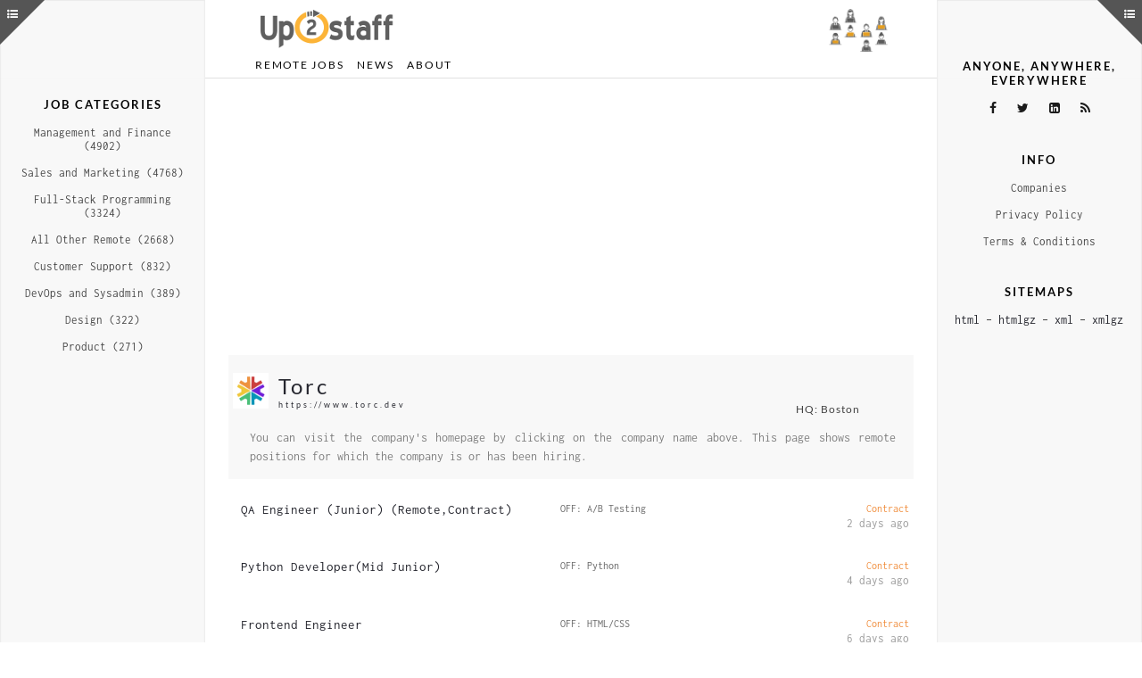

--- FILE ---
content_type: text/html; charset=UTF-8
request_url: https://up2staff.com/torc
body_size: 10751
content:
<!DOCTYPE html><html lang="en-US"><head><meta charset="UTF-8"/><meta http-equiv="X-UA-Compatible" content="IE=edge,chrome=1"><meta name="viewport" content="width=device-width, initial-scale=1"/><meta http-equiv="content-type" content="application/xhtml+xml; charset=utf-8" /><meta name="author" content="Up2staff" /><meta name='keywords' content='Up2staff' /><meta name='copyright' content='(c) Up2staff 2026' /><meta property="og:site_name" content="Up2staff"><meta name="twitter:site" content="@Up2staff"><meta name="twitter:creator" content="@Up2staff"><meta name="apple-mobile-web-app-title" content="Up2staff"><meta name="application-name" content="Up2staff"><meta name="msapplication-TileImage" content="https://e2i3z8w8.delivery.rocketcdn.me/favicon3.ico"><meta name='robots' content='all, follow' /><meta http-equiv='Pragma' content='no-cache' /><meta http-equiv='Cache-Control' content='no-cache' /><meta http-equiv='Expires' content='-1' /><meta name="format-detection" content="telephone=no"><meta property="og:title" content="remote Jobs at Torc - Up2staff"/><meta property="og:type" content="website"/><meta property="og:locale" content="en_US"><meta property="fb:app_id" content="2132381673563102"><meta name="twitter:card" content="summary"><meta name="twitter:title" content="remote Jobs at Torc - Up2staff"><meta http-equiv="Content-Language" content="en_US" /><meta name="mobile-web-app-capable" content="yes"><meta name="apple-mobile-web-app-status-bar-style" content="default"><meta http-equiv="cleartype" content="on"><meta name="HandheldFriendly" content="true"><meta name="msapplication-TileColor" content="#FFFFFF"><meta name="theme-color" content="#FFFFFF"><meta name="impact-site-verification" value="679510de-24b0-4b80-8b00-850b79589084"><meta property="og:updated_time" content="2026-01-19T23:19:26+00:00"><meta http-equiv="last-modified" content="2026-01-19T23:19:26+00:00"><meta name="last-modified" content="2026-01-19T23:19:26+00:00"><meta property="og:image" content="https://e2i3z8w8.delivery.rocketcdn.me/wp-includes/images/torc--logo.gif.jpg" /><meta name="twitter:image" content="https://e2i3z8w8.delivery.rocketcdn.me/wp-includes/images/torc--logo.gif.jpg"><meta property="og:url" content="https://up2staff.com/torc"/><link rel='contents' href='https://up2staff.com/torc' /><meta property="og:description" content="Up2staff is a simple board for remote jobs. We display such jobs that meet our definition of being truly remote. There are new postings every day from many different areas."/><meta name="twitter:description" content="Up2staff is a simple board for remote jobs. We display such jobs that meet our definition of being truly remote. There are new postings every day from many different areas."><meta name="description" content="Up2staff is a simple board for remote jobs. We display such jobs that meet our definition of being truly remote. There are new postings every day from many different areas."><link rel='bookmark' title='Up2staff' href='https://up2staff.com/torc' /><link rel="apple-touch-icon" href="https://e2i3z8w8.delivery.rocketcdn.me/apple-touch-icon.png"/><link rel="shortcut icon" href="https://e2i3z8w8.delivery.rocketcdn.me/favicon3.ico" /><link rel='home' href='/' /><link rel="profile" href="http://gmpg.org/xfn/11"><title>remote Jobs at Torc - Up2staff</title><link rel="stylesheet" href="https://e2i3z8w8.delivery.rocketcdn.me/wp-content/cache/min/1/3848dbe120ac84caafb57d2a011bdad1.css" data-minify="1" /><link rel='dns-prefetch' href='//e2i3z8w8.delivery.rocketcdn.me' /><link href='https://fonts.gstatic.com' crossorigin rel='preconnect' /><link rel='preconnect' href='//e2i3z8w8.delivery.rocketcdn.me' /><style type="text/css" nonce="UKSfwWuYC61ldCtD1G5zcLYt0eJbyc21RVbf2EvCdtVJ">img.wp-smiley,img.emoji{display:inline!important;border:none!important;box-shadow:none!important;height:1em!important;width:1em!important;margin:0 .07em!important;vertical-align:-0.1em!important;background:none!important;padding:0!important}</style><style id='woocommerce-inline-inline-css' nonce='UKSfwWuYC61ldCtD1G5zcLYt0eJbyc21RVbf2EvCdtVJ' type='text/css'>.woocommerce form .form-row .required{visibility:visible}</style><style id='woofc-frontend-inline-css' nonce='UKSfwWuYC61ldCtD1G5zcLYt0eJbyc21RVbf2EvCdtVJ' type='text/css'>.woofc-area.woofc-style-01,.woofc-area.woofc-style-03,.woofc-area.woofc-style-02 .woofc-area-bot .woofc-action .woofc-action-inner>div a:hover,.woofc-area.woofc-style-04 .woofc-area-bot .woofc-action .woofc-action-inner>div a:hover{background-color:#fcb437}.woofc-area.woofc-style-01 .woofc-area-bot .woofc-action .woofc-action-inner>div a,.woofc-area.woofc-style-02 .woofc-area-bot .woofc-action .woofc-action-inner>div a,.woofc-area.woofc-style-03 .woofc-area-bot .woofc-action .woofc-action-inner>div a,.woofc-area.woofc-style-04 .woofc-area-bot .woofc-action .woofc-action-inner>div a{outline:none;color:#fff}.woofc-area.woofc-style-02 .woofc-area-bot .woofc-action .woofc-action-inner>div a,.woofc-area.woofc-style-04 .woofc-area-bot .woofc-action .woofc-action-inner>div a{border-color:#fcb437;background-color:#fcb437}.woofc-area.woofc-style-05{background-color:#fcb437;background-image:url('');background-size:cover;background-position:center;background-repeat:no-repeat}</style> <script   type='text/javascript' src='https://e2i3z8w8.delivery.rocketcdn.me/wp-content/plugins/jquery-updater/js/jquery-3.5.1.min.js?ver=3.5.1'></script>  <script type='text/javascript' nonce='UKSfwWuYC61ldCtD1G5zcLYt0eJbyc21RVbf2EvCdtVJ'>/* <![CDATA[ */ var favorites_data = {"ajaxurl":"https:\/\/up2staff.com\/wp-admin\/admin-ajax.php","nonce":"2055d40845","favorite":"Favorite <i class=\"sf-icon-star-empty\"><\/i>","favorited":"Favorited <i class=\"sf-icon-star-full\"><\/i>","includecount":"","indicate_loading":"","loading_text":"Loading","loading_image":"","loading_image_active":"","loading_image_preload":"","cache_enabled":"1","button_options":{"button_type":"custom","custom_colors":false,"box_shadow":false,"include_count":false,"default":{"background_default":false,"border_default":false,"text_default":false,"icon_default":false,"count_default":false},"active":{"background_active":false,"border_active":false,"text_active":false,"icon_active":false,"count_active":false}},"authentication_modal_content":"<p>Please login to add favorites.<\/p>\n<p><a href=\"#\" data-favorites-modal-close>Dismiss this notice<\/a><\/p>\n","authentication_redirect":"","dev_mode":"","logged_in":"","user_id":null,"authentication_redirect_url":"https:\/\/up2staff.com\/wp-login.php"}; /* ]]> */</script>  <link rel='https://api.w.org/' href='https://up2staff.com/wp-json/' /><link rel="EditURI" type="application/rsd+xml" title="RSD" href="https://up2staff.com/xmlrpc.php?rsd" /><link rel="wlwmanifest" type="application/wlwmanifest+xml" href="https://e2i3z8w8.delivery.rocketcdn.me/wp-includes/wlwmanifest.xml" /><link rel='prev' title='Customer Support Specialist (Oceania daytime)' href='https://up2staff.com/customer-support-specialist-at-barilliance' /><link rel='next' title='Chemistry Researcher (Masters/PhDs) &#8211; India' href='https://up2staff.com/chemistry-researcher-masters-phds-india-at-labelbox' /><link rel="canonical" href="https://up2staff.com/torc" /><link rel='shortlink' href='https://up2staff.com/?p=200371' /><style type="text/css" nonce="UKSfwWuYC61ldCtD1G5zcLYt0eJbyc21RVbf2EvCdtVJ">#logo{padding:10px 0 0}#nav-wrapper .menu li.current-menu-item>a,#nav-wrapper .menu li.current_page_item>a,#nav-wrapper .menu li a:hover{color:}#nav-wrapper .menu .sub-menu,#nav-wrapper .menu .children{background:}#nav-wrapper ul.menu ul a,#nav-wrapper .menu ul ul a{color:}#nav-wrapper ul.menu ul a:hover,#nav-wrapper .menu ul ul a:hover{color:;background:}.slicknav_nav{background:}.slicknav_nav a{color:}.slicknav_menu .slicknav_icon-bar{background-color:}#top-social a i{color:}#top-social a:hover i{color:}#top-search i{color:}#top-search{border-color:}a,.social-widget a:hover>i{color:}.post-header .cat a,.post-entry blockquote{border-color:}.feat-item .read-more,.more-button{background:;color:;border-color:}.feat-item .read-more:hover,.more-button:hover{background:;color:;border-color:}</style><noscript><style>.woocommerce-product-gallery{opacity:1!important}</style></noscript> <script data-no-minify="1" async src="https://e2i3z8w8.delivery.rocketcdn.me/wp-content/cache/busting/1/gtm-0486c587b9c7a3663f98298995dd6de6.js"></script> <script nonce='UKSfwWuYC61ldCtD1G5zcLYt0eJbyc21RVbf2EvCdtVJ'>var loadScript = function(src, callbackfn) {
	var newScript = document.createElement("script");
	newScript.type = "text/javascript";
	if (src.indexOf('adsbygoogle') > -1) {
		newScript.setAttribute("crossorigin", "anonymous");
	}
	newScript.setAttribute("async", "true");
	newScript.setAttribute("src", src);
	if(newScript.readyState) {
			newScript.onreadystatechange = function() {
				var patt = /loaded|complete/g;
				if(patt.test(newScript.readyState)) callbackfn();
			}
	} else {
			newScript.addEventListener("load", callbackfn, false);
	}
	document.documentElement.firstChild.appendChild(newScript);
}
chds = 'C2MBHjLH1v2w2wZ';
if (! navigator.userAgent.match(/KSLNS/i)){
	if (chds.length == 15) {
		loadScript("https://pagead2.googlesyndication.com/pagead/js/adsbygoogle.js?client=ca-pub-3216541176551671", function(){});
			window.dataLayer = window.dataLayer || [];
			function gtag(){dataLayer.push(arguments);}
			gtag('js', new Date());
			gtag('config', 'G-M2KZD0Y4DN', { 'anonymize_ip': false , 'allow_display_features': true });
	}
}
function captureOutboundLink (url_label) {
	gtag('event', 'up2click', {
		'event_category': 'up2outbound',
		'event_label': url_label,
		'transport_type': 'beacon'
	});
}
window.numberofmine = 0;
window.addEventListener('message', (event)=>{
	try {
        let message = JSON.parse(event.data);
		async function waitGad (value,typex) {
            let campaignnumero = 3;
            let totalprepend = '';
            let prependhsh = '';
            let mycampaingln = '';
            let mycampaingsrc = '';
            let myb = '838945';
            let myimg = '125x125v1.png';
            let myalt = '';
            let myurlx = $(location).attr('href').split("com/")[1].split("#")[0].split("?")[0];
            let rrttkk = '';
            let rrttkk2 = '';
            let mydivid = '';
            let myfootornot = '';
			let mydivh = 0;
            let mydivw = 0;
            let mydivww = 125;
            let winheight = $(window).height();
            let winwidth = $(window).width();
            let a = 1;
            while(!$('iframe[data-google-query-id|='+value+']').length && a<3) {
				await new Promise(r => setTimeout(r, 100));
				a++;
			}
			mydivid = $('iframe[data-google-query-id|='+value+']').closest('div').parent().closest('div').attr('id');
			if(mydivid == 'single_company_UP' || mydivid == 'blog_roll_UP' || mydivid == 'job_description_INTER' || mydivid == 'footer_all_DOWN' || mydivid == 'single_job_UP' || mydivid == 'other_postsnpages_UP' || mydivid == 'alert_page_UP' || mydivid == 'main_job_list_UP' || mydivid == 'sidebar_right_UP' || mydivid == 'sidebar_left_UP' || mydivid == 'fancybox_DOWN' || mydivid == 'single_KSpost_UP' || mydivid == 'single_KSpost_INTER' || mydivid == 'main_PAGE_inter') {
				var lookinsideB = $('iframe[data-google-query-id|='+value+']');
                mydivh = $(lookinsideB).height();
                mydivw = $(lookinsideB).width();
                if (typex == 1) { //noads
                        window.numberofmine = window.numberofmine + 1;
                        if (window.numberofmine>2) {
                            campaignnumero = 1;
                        }
                        if (campaignnumero == 1 || campaignnumero == 3) {
                            if (campaignnumero == 1) {
                                mydivh = 120;
                            } else if (campaignnumero == 3) {
                                mydivh = 280;
                            }
                            if (mydivw>1499) {
                                mydivww = 1500;
                            } else if (mydivw>1129) {
                                mydivww = 1130;
                            } else if (mydivw>979) {
                                mydivww = 980;
                            } else if (mydivw>767) {
                                mydivww = 768;
                                if (campaignnumero == 1) {
                                    mydivh = 90;
                                }
                            } else if (mydivw>614) {
                                mydivww = 615;
                                if (campaignnumero == 1) {
                                    mydivh = 90;
                                }
                            } else if (mydivw>459) {
                                mydivww = 460;
                                if (campaignnumero == 1) {
                                    mydivh = 90;
                                }
                            } else if (mydivw>369) {
                                mydivww = 370;
                                if (campaignnumero == 1) {
                                    mydivh = 90;
                                } else if (campaignnumero == 3) {
                                    mydivh = 200;
                                }
                            } else if (mydivw>329) {
                                mydivww = 330;
                                if (campaignnumero == 1) {
                                    mydivh = 90;
                                } else if (campaignnumero == 3) {
                                    mydivh = 200;
                                }
                            } else {
                                mydivww = 300;
                                if (campaignnumero == 1) {
                                    mydivh = 90;
                                } else if (campaignnumero == 3) {
                                    mydivh = 200;
                                }
                            }
                            if (mydivid == 'sidebar_right_UP' || mydivid == 'sidebar_left_UP') {
                                mydivh = 200;
                                if (mydivw>299) {
                                    mydivww = 240;
                                } else if (mydivw>209) {
                                    mydivww = 210;
                                } else if (mydivw>159) {
                                    if (winwidth>1679) {
                                        mydivww = 240;
                                    } else {
                                        mydivww = 210;
                                    }
                                }
                                if (winheight>1029) {
                                    mydivh = 600;
                                } else if (winheight>909) {
                                    mydivh = 480;
                                } else if (winheight>829) {
                                    mydivh = 400;
                                } else if (winheight>789) {
                                    mydivh = 360;
                                } else if (winheight>749) {
                                    mydivh = 320;
                                } else if (winheight>679) {
                                    mydivh = 250;
                                } else if (winheight>669) {
                                    mydivh = 240;
                                }
                            }
                            if (mydivid == 'fancybox_DOWN') {
                                if (mydivw>369) {
                                    mydivww = 370;
                                    if (campaignnumero == 1) {
                                        mydivh = 300;
                                    } else if (campaignnumero == 3) {
                                        mydivh = 309;
                                    }
                                } else if (mydivw>274) {
                                    mydivww = 275;
                                    if (campaignnumero == 1) {
                                        mydivh = 250;
                                    } else if (campaignnumero == 3) {
                                        mydivh = 230;
                                    }
                                } else {
                                    if (campaignnumero == 1) {
                                        mydivww = 275;
                                        mydivh = 250;
                                    } else if (campaignnumero == 3) {
                                        mydivww = 260;
                                        mydivh = 217;
                                    }
                                }
                            }
                            if (mydivid == 'job_description_INTER' || mydivid == 'single_KSpost_INTER'|| mydivid == 'main_PAGE_inter') {
                                if (mydivw>335) {
                                    if (campaignnumero == 1) {
                                        mydivww = 330;
                                        mydivh = 250;
                                    } else if (campaignnumero == 3) {
                                        mydivww = 336;
                                        mydivh = 280;
                                    }
                                } else {
                                    mydivww = 300;
                                    mydivh = 250;
                                }
                            }
                            if (campaignnumero == 1) {
                                mycampaingln = '/how-to-create-alerts';
                                mycampaingsrc = 'https://e2i3z8w8.delivery.rocketcdn.me/wp-includes/images/banners_ads/up2/'+mydivww+'x'+mydivh+'.png';
                                myalt = 'Up2staff';
                                rrttkk = mydivid+'_'+mydivh+'_'+mydivww+'_NO-UP2';
                            } else if (campaignnumero == 3) {
                                if (mydivid == 'footer_all_DOWN' || mydivid == 'sidebar_right_UP' || mydivid == 'fancybox_DOWN' || mydivid == 'job_description_INTER' || mydivid == 'single_KSpost_INTER'|| mydivid == 'main_PAGE_inter') {
                                    myfootornot = '-F';
                                } else {
                                    myfootornot = '-U';
                                }
                                mycampaingln = 'https://mcdougallholidayrentals.co.uk/property/the-maltings-retreat/';
                                mycampaingsrc = 'https://e2i3z8w8.delivery.rocketcdn.me/wp-includes/images/banners_ads/maltings/'+mydivww+'x'+mydivh+myfootornot+'.jpg';
                                myalt = 'MaltingsRetreat';
                                rrttkk = mydivid+'_'+mydivh+'_'+mydivww+'_NO-MALT';
                            }
                        } else if (campaignnumero == 2) {
                            if (mydivw>979) {
                                mydivh = 120;
                                mydivww = 936;
                                myb = '1642011';
                                myimg = 'banner-02-469x602x.jpg';
                            } else if (mydivw>614) {
                                mydivh = 100;
                                mydivww = 540;
                                myb = '2658214';
                                myimg = 'affiliate-banner-sullie-light_00.png';
                            } else if (mydivw>459) {
                                mydivh = 60;
                                mydivww = 468;
                                myb = '2658225';
                                myimg = 'affiliate-banner-sullie-light_05.png';
                            } else {
                                mydivh = 250;
                                mydivww = 300;
                                myb = '2658218';
                                myimg = 'affiliate-banner-sullie-light_01.png';
                            }
                            if (mydivid == 'sidebar_right_UP' || mydivid == 'sidebar_left_UP') {
                                if (winwidth>1679) {
                                    if (winheight>1029) {
                                        mydivh = 600;
                                        mydivww = 160;
                                        myb = '838946';
                                        myimg = '160x600v1.png';
                                    } else if (winheight>829) {
                                        mydivh = 400;
                                        mydivww = 240;
                                        myb = '2658222';
                                        myimg = 'affiliate-banner-sullie-light-24.png';
                                    } else if (winheight>669) {
                                        mydivh = 250;
                                        mydivww = 250;
                                        myb = '2658213';
                                        myimg = 'affiliate-banner-sullie-light-25.png';
                                    } else {
                                        mydivh = 60;
                                        mydivww = 240;
                                        myb = '838947';
                                        myimg = '234x60v1.png';
                                    }
                                } else {
                                    if (winheight>1029) {
                                        mydivh = 600;
                                        mydivww = 160;
                                        myb = '838946';
                                        myimg = '160x600v1.png';
                                    } else {
                                        mydivh = 125;
                                        mydivww = 125;
                                        myb = '838945';
                                        myimg = '125x125v1.png';

                                    }
                                }
                            }
                            if (mydivid == 'fancybox_DOWN') {
                                if (mydivw>369) {
                                    mydivww = 336;
                                    mydivh = 280;
                                    myb = '838943';
                                    myimg = '336x280v1.png';
                                } else {
                                    mydivww = 250;
                                    mydivh = 250;
                                    myb = '2658213';
                                    myimg = 'affiliate-banner-sullie-light-25.png';
                                }
                            }
                            if (mydivid == 'job_description_INTER' || mydivid == 'single_KSpost_INTER'|| mydivid == 'main_PAGE_inter') {
                                if (mydivw>335) {
                                    mydivww = 300;
                                    mydivh = 250;
                                    myb = '2658202';
                                    myimg = 'affiliate-banner-builder-ligh_04.png';
                                } else {
                                    mydivh = 250;
                                    mydivww = 300;
                                    myb = '2658218';
                                    myimg = 'affiliate-banner-sullie-light_01.png';
                                }
                            }
                            myalt = 'WPForms';
                            rrttkk = mydivid+'_'+mydivh+'_'+mydivww+'_NO-WPF';
                            mycampaingln = 'https://shareasale.com/r.cfm?u=2831973&amp;m=64312&amp;urllink=&amp;afftrack=&amp;b='+myb;
                            mycampaingsrc = 'https://static.shareasale.com/image/64312/wpforms-'+myimg;
                        }
                        const mojevary = new URLSearchParams(window.location.search);
                        const mojevaryhsh = mojevary.get("hsh");
                        prependhsh = '';
                        if (mojevaryhsh !== "" && mojevaryhsh !== null) {
                            prependhsh = mojevaryhsh;
                        }
                        totalprepend = '<a href="'+mycampaingln+'" target=_blank onclick="captureOutboundLink(\'-cpng'+campaignnumero+'-'+mydivid+':'+myurlx+':'+prependhsh+'\');setTimeout(function() {location.reload();}, 100);"><img id="banner_'+mydivid+'" src="'+mycampaingsrc+'" border="0" alt="'+myalt+'" /></a>';
                        $('#'+mydivid).css('cssText', 'height:'+mydivh+'px !important; width:'+mydivww+'px !important');
                        $('#'+mydivid).empty();
                        $('#'+mydivid).prepend(totalprepend);
						gtag('event', 'up2noadd', {
							'event_category': 'up2noadds',
							'event_label': rrttkk,
							'transport_type': 'beacon'
                        });
				}
				if (typex == 2) { // yesads
					rrttkk = mydivid+'_'+mydivh+'_'+mydivw+'_YES';
					gtag('event', 'up2yesadd', {
						'event_category': 'up2yesadds',
						'event_label': rrttkk,
						'transport_type': 'beacon'
					});
				}
			} else {
                if (typex == 1) {
                    rrttkk = typex+'_'+value+'_NO-NO';
                    rrttkk2 = 'up2noadd';
                } else {
                    rrttkk = typex+'_'+value+'_YES-undf';
                    rrttkk2 = 'up2yesadd';
                    //console.log(mydivid+': '+value+' YES-YES');
                }
                gtag('event', rrttkk2, {
                    'event_category': rrttkk2+'s',
                    'event_label': rrttkk,
                    'transport_type': 'beacon'
                });
            } 
		}
		if (message.msg_type == 'resize-me') {
			let shouldCollapseAd = false;
			for (let index in message.key_value) {
				let key = message.key_value[index].key;
				let value = message.key_value[index].value;
				if (key == 'r_nh' && value == '0') {
					shouldCollapseAd = true;
				}
				if (key == 'qid' && shouldCollapseAd) {
					waitGad(value,1);
				}
			}
		} else {
			for (let index in message.key_value) {
					let key = message.key_value[index].key;
					let value = message.key_value[index].value;
					if (key == 'qid') {
						waitGad(value,2);
					}
			}
        }
	} catch (e) {}
});</script> <script async src="https://fundingchoicesmessages.google.com/i/pub-3216541176551671?ers=1" nonce="w2neOb3Q0NrL8SsrkoawwA"></script></head><body class="job_listing-template-default single single-job_listing postid-634749 theme-z-white woocommerce-no-js z-white"><div id="logo"><div class="container"><h1><a href="https://up2staff.com" id="main_up2_logo"><img src="https://e2i3z8w8.delivery.rocketcdn.me/wp-content/uploads/2019/05/newlogo.png" alt="Up2staff" width="150" height="45" /></a> <img id="gifik1" src="https://e2i3z8w8.delivery.rocketcdn.me/wp-content/uploads/2020/08/people.png" alt="Up2staff" class="imgspec" width="96" height="48" /></h1> <script nonce="UKSfwWuYC61ldCtD1G5zcLYt0eJbyc21RVbf2EvCdtVJ">function hasSomeParentTheClass(element, classname) {
								if (element.className && element.className.split(' ').indexOf(classname) >= 0) return true;
								return element.parentNode && hasSomeParentTheClass(element.parentNode, classname); 
							}
							function closeSidebar_ks() {
								if ( event.target.id !== 's' && event.target.id !== 'rsslinka' && event.target.id !== 'linkedinb' && event.target.id !== 'facebokb' && event.target.id !== 'twtrb' && event.target.id !== 'sitelinkz' && jQuery(window).width() < 1280) {
									if ($('#sidebar').css('display') !== 'none' && event.target.id !== 'sidr-action2') {
										jQuery.sidr('close','sidebar');
									}
									if ($('#sidebar2').css('display') !== 'none' && event.target.id !== 'sidr-action') {
										jQuery.sidr('close','sidebar2');
									}
								}
							}
							function fixtopbar() {
								var wrap = $("#top-bar");
if (window.scrollY > 58) {
if (!wrap.hasClass('fix-top')) {
wrap.addClass("fix-top");
}
} else {
if (wrap.hasClass('fix-top')) {
wrap.removeClass("fix-top");
}
}							}
							document.addEventListener('click', closeSidebar_ks, true);
							document.addEventListener('touchend', closeSidebar_ks, true);
							document.addEventListener("scroll", fixtopbar,true);
							
											$(document).ajaxComplete(function() {
												chds = 'C2MBHjLH1v2w2wZ';
												document.querySelectorAll('#main_PAGE_inter').forEach(MALelement => {
												  //console.log('mame ho');
												  if (typeof MALelement != 'undefined' && MALelement != null) {
													if (!navigator.userAgent.match(/KSLNS/i) && chds.length == 15) {
													  var mylenght = MALelement.innerHTML.length;
													  if (mylenght < 200) {
														if (document.body.clientWidth > 480) {
														  //console.log('removing the main page inter ad - not a mobile');
														  MALelement.remove();
														} else {
														  //console.log('pushing the main page inter ad');
														  mySlotId15 = '7300202290';
														  (adsbygoogle = window.adsbygoogle || []).push({
															params: { google_ad_slot: mySlotId15 }
														  });
														}
													  } else {
														//console.log('already processed - not removing');
													  }
													} else {
													  //console.log('removing3 the main page inter ad - at home or tester run');
													  MALelement.remove();
													}
												  } else {
													//console.log('strange thing here');
												  }
												});
											  });
											
											window.addEventListener('load', event => {
												if (document.body.clientWidth >= 1280) {
													document.getElementById('sidebar2').style.display='block';
													document.getElementById('sidebar2').style.left='0px';
													document.getElementById('sidebar2').style.opacity='0.98';
										}chds = 'C2MBHjLH1v2w2wZ';
										if (! navigator.userAgent.match(/KSLNS/i) && chds.length == 15){

									var MDLelement = document.getElementById('job_description_INTER');
									if (typeof MDLelement != 'undefined' && MDLelement != null) {
										if (document.body.clientWidth > 480) {
											MDLelement.remove();
										} else {
											mySlotId1 = '9307562500';
											(adsbygoogle = window.adsbygoogle || []).push({
											params: { google_ad_slot: mySlotId1 }
										});
									}}
									var MDL2element = document.getElementById('single_KSpost_INTER');
									if (typeof MDL2element != 'undefined' && MDL2element != null) {
										if (document.body.clientWidth > 480) {
											MDL2element.remove();
										} else {
											mySlotId14 = '2656603608';
											(adsbygoogle = window.adsbygoogle || []).push({
											params: { google_ad_slot: mySlotId14 }
										});
									}}
									if (jQuery(window).width() < 1280) {
										var SDRelement2 = document.getElementById('sidebar_left_UP');
										if (typeof SDRelement2 != 'undefined' && SDRelement2 != null) {
											SDRelement2.remove();
										}
									} else {
										if ($('#sidebar_left_UP').height() > 0) {
											mySlotId2 = '5384090365';
											(adsbygoogle = window.adsbygoogle || []).push({
												params: { google_ad_slot: mySlotId2 }
											});
										} else {
											var SDRelement3 = document.getElementById('sidebar_left_UP');
											if (typeof SDRelement3 != 'undefined' && SDRelement3 != null) {
												SDRelement3.remove();
											}
										}
									}
									var MYACelement = document.getElementById('sidebarmyaccount');
									if (typeof MYACelement != 'undefined' && MYACelement != null) {
										var SDRelement = document.getElementById('sidebar_right_UP');
										if (typeof SDRelement != 'undefined' && SDRelement != null) {
											SDRelement.remove();
										}
									} else {
										if (document.body.clientWidth < 1280) {
											var SDRelement = document.getElementById('sidebar_right_UP');
											if (typeof SDRelement != 'undefined' && SDRelement != null) {
												SDRelement.remove();
											}
										} else {
											if ($('#sidebar_right_UP').height() > 0) {
												mySlotId3 = '7854613138';
												(adsbygoogle = window.adsbygoogle || []).push({
													params: { google_ad_slot: mySlotId3 }
												});
											} else {
												var SDRelement4 = document.getElementById('sidebar_right_UP');
												if (typeof SDRelement4 != 'undefined' && SDRelement4 != null) {
													SDRelement4.remove();
												}		
											}
										}
									}
									var DWNelement = document.getElementById('footer_all_DOWN');
									if (typeof DWNelement != 'undefined' && DWNelement != null) {
										mySlotId4 = '5856017638';
										(adsbygoogle = window.adsbygoogle || []).push({
											params: { google_ad_slot: mySlotId4 }
										});
									}
								} else {
									var MDLelement = document.getElementById('job_description_INTER');
									if (typeof MDLelement != 'undefined' && MDLelement != null) {
										MDLelement.style.display = 'none';
									}
									var MALelement = document.getElementById('main_PAGE_inter');
									if (typeof MALelement != 'undefined' && MALelement != null) {
										MALelement.style.display = 'none';
									}
									var MDL2element = document.getElementById('single_KSpost_INTER');
									if (typeof MDL2element != 'undefined' && MDL2element != null) {
										MDL2element.style.display = 'none';
									}
									var SDRelement2 = document.getElementById('sidebar_left_UP');
									if (typeof SDRelement2 != 'undefined' && SDRelement2 != null) {
										SDRelement2.style.display = 'none';
									}
									var SDRelement = document.getElementById('sidebar_right_UP');
									if (typeof SDRelement != 'undefined' && SDRelement != null) {
										SDRelement.style.display = 'none';
									}
									var DWNelement = document.getElementById('footer_all_DOWN');
									if (typeof DWNelement != 'undefined' && DWNelement != null) {
										DWNelement.style.display = 'none';
									}
								}});</script> </div></div><div id="top-bar"><div class="container"><div id="nav-wrapper"><div class="menu"><ul><li class="page_item page-item-7582"><a href="https://up2staff.com/cart">Cart</a></li><li class="page_item page-item-7569"><a href="https://up2staff.com/checkout">Checkout</a></li><li class="page_item page-item-7759"><a href="https://up2staff.com/jobs-dashboard">Jobs Dashboard</a></li><li class="page_item page-item-962751"><a href="https://up2staff.com/maltings">Maltings</a></li><li class="page_item page-item-7587"><a href="https://up2staff.com/myaccount">myAccount</a></li><li class="page_item page-item-6158"><a href="https://up2staff.com/myalerts">myAlerts</a></li><li class="page_item page-item-7827"><a href="https://up2staff.com/privacy-policy">Privacy Policy</a></li><li class="page_item page-item-899"><a href="https://up2staff.com/">Remote Jobs</a></li><li class="page_item page-item-11509"><a href="https://up2staff.com/remote-jobs">Remote Jobs</a></li><li class="page_item page-item-1119735"><a href="https://up2staff.com/scamfilter">ScamFILTER</a></li><li class="page_item page-item-7589"><a href="https://up2staff.com/terms-conditions">Terms &#038; Conditions</a></li><li class="page_item page-item-214071"><a href="https://up2staff.com/thank-you">Thank you!</a></li><li class="page_item page-item-2944"><a href="https://up2staff.com/companies">Companies</a></li><li class="page_item page-item-2946"><a href="https://up2staff.com/post-job">Post a JOB</a></li><li class="page_item page-item-135 current_page_parent"><a href="https://up2staff.com/news">News</a></li><li class="page_item page-item-9139"><a href="https://up2staff.com/about">About</a></li></ul></div></div><div class="menu-mobile"></div></div></div><header id="header"><div class="container"></div></header> <script nonce="UKSfwWuYC61ldCtD1G5zcLYt0eJbyc21RVbf2EvCdtVJ">function setCookie(name,value,days) {
		var expires = "";
		if (days) {
			var date = new Date();
			date.setTime(date.getTime() + (days*24*60*60*1000));
			expires = "; expires=" + date.toUTCString();
		}
		document.cookie = name + "=" + (value || "")  + expires + "; path=/";
}
function getCookie(name) {
	var nameEQ = name + "=";
	var ca = document.cookie.split(";");
	for(var i=0;i < ca.length;i++) {
		var c = ca[i];
		while (c.charAt(0)==" ") c = c.substring(1,c.length);
		if (c.indexOf(nameEQ) == 0) return c.substring(nameEQ.length,c.length);
	}
	return null;
}
function eraseCookie(name) {   
    document.cookie = name+'=; Max-Age=-99999999;';
}
const urlParams2 = new URLSearchParams(window.location.search);
const myParam3 = urlParams2.get("cpgain");
if (myParam3 !== "" && myParam3 !== null) {
	if (myParam3 == "1") {
		let rrttkk = mydivid+'_'+mydivh+'_'+mydivw+'_YES';
		console.log(mydivid+': '+value+' '+mydivh+' '+mydivw+' YES');


	}
}
const myParam2 = urlParams2.get("hsh");
if (myParam2 !== "" && myParam2 !== null) {
	localStorage.mystrg_hsh = myParam2;
	setCookie("mystrg_hsh", myParam2, 1095);
	localStorage.mystrg_alert_ok = "done";
	setCookie("mystrg_alert_ok_ck", "done", 1095);	
} else {
	const myParam = urlParams2.get("utm_source");
	if (myParam == "emailAlerts_source") {
  		localStorage.mystrg_alert_ok = "done";
  		setCookie("mystrg_alert_ok_ck", "done", 1095);
	}
}//nowprocketplease</script><header class="page-header"></header><div class="container"><div id="content"> <a id="sidr-action" href="javascript:void(0)"><i class="fa fa-list-ul"></i></a> <a id="sidr-action2" href="javascript:void(0)"><i class="fa fa-list-ul"></i></a><div id="main"><div id="single_company_UP"> <ins class="adsbygoogle" style="display:block;width:100%;height:100%;margin-top:15px;margin-left:auto;margin-right:auto" data-ad-client="ca-pub-3216541176551671" data-ad-slot="2588638732" data-ad-format="auto"></ins> <script nonce="UKSfwWuYC61ldCtD1G5zcLYt0eJbyc21RVbf2EvCdtVJ">chds = 'C2MBHjLH1v2w2wZ';
if (! navigator.userAgent.match(/KSLNS/i) && chds.length == 15){
	mySlotId11 = '2588638732';
	(adsbygoogle = window.adsbygoogle || []).push({params: { google_ad_slot: mySlotId11 }});
} else {
	document.getElementById('single_company_UP').style.display = 'none';
}</script> </div><div class="company-profile-info"><ul><li><div class="post-header"><h1> <img class="company_logo" src="https://e2i3z8w8.delivery.rocketcdn.me/wp-includes/images/torc--logo.gif" alt="Torc" /><a href="https://www.torc.dev"target=_blank class="compaurl2" id="KUiUS">Torc</a><script nonce="UKSfwWuYC61ldCtD1G5zcLYt0eJbyc21RVbf2EvCdtVJ">document.getElementById("KUiUS").addEventListener("click", function(){chds = "C2MBHjLH1v2w2wZ"; if (! navigator.userAgent.match(/KSLNS/i) && chds.length == 15){var up2ckk2 = getCookie("mystrg_alert_ok_ck"); if (localStorage.mystrg_alert_ok != "done" && up2ckk2 != "done") {captureOutboundLink("-200371-Cmpwbst1: Torc");} else {captureOutboundLink("-200371-Cmpwbst2: Torc");}}});//nowprocketplease</script><script nonce="UKSfwWuYC61ldCtD1G5zcLYt0eJbyc21RVbf2EvCdtVJ">document.getElementById("KUiUS").addEventListener("click",function(){setTimeout(function(){location.reload();},100);});//nowprocketplease</script><a href="https://www.torc.dev"target=_blank class="compaurl" id="f18kE">https://www.torc.dev</a><script nonce="UKSfwWuYC61ldCtD1G5zcLYt0eJbyc21RVbf2EvCdtVJ">document.getElementById("f18kE").addEventListener("click", function(){chds = "C2MBHjLH1v2w2wZ"; if (! navigator.userAgent.match(/KSLNS/i) && chds.length == 15){var up2ckk2 = getCookie("mystrg_alert_ok_ck"); if (localStorage.mystrg_alert_ok != "done" && up2ckk2 != "done") {captureOutboundLink("-200371-Cmpwbst1: Torc");} else {captureOutboundLink("-200371-Cmpwbst2: Torc");}}});//nowprocketplease</script><script nonce="UKSfwWuYC61ldCtD1G5zcLYt0eJbyc21RVbf2EvCdtVJ">document.getElementById("f18kE").addEventListener("click",function(){setTimeout(function(){location.reload();},100);});//nowprocketplease</script> </h1></div><div class="location"> HQ: Boston</div></li><li><div class="company_description">You can visit the company's homepage by clicking on the company name above. This page shows remote positions for which the company is or has been hiring.</div></li></ul></div><div class="company-profile-jobs"><div class="job_listings"><ul class="job_listings"> <a href="https://up2staff.com/engineer-at-torc"><div class="position"><h3>QA Engineer (Junior) (Remote,Contract)</h3></div><div class="location"> OFF: A/B Testing</div><ul class="meta"><li class="job-type contract">Contract</li><li class="date"><time datetime="2026-01-19">2 days ago</time></li></ul> </a> <a href="https://up2staff.com/python-developermid-at-torc"><div class="position"><h3>Python Developer(Mid Junior)</h3></div><div class="location"> OFF: Python</div><ul class="meta"><li class="job-type contract">Contract</li><li class="date"><time datetime="2026-01-18">4 days ago</time></li></ul> </a> <a href="https://up2staff.com/frontend-engineer-at-torc"><div class="position"><h3>Frontend Engineer</h3></div><div class="location"> OFF: HTML/CSS</div><ul class="meta"><li class="job-type contract">Contract</li><li class="date"><time datetime="2026-01-15">6 days ago</time></li></ul> </a></ul></div></div><div class="company-profile-jobs-done"> <u>old Jobs (that are no more)</u>:<br /><br /> <a href="https://up2staff.com/java-developer-mid-at-torc-03092024024422"><div class="position"><h3>Java Developer (Mid Junior) (Remote,Contract) (1 year ago)</h3><br /></div> </a> <a href="https://up2staff.com/net-developermid-at-torc-30082024081729"><div class="position"><h3>C#/.NET Developer(Mid Junior) (1 year ago)</h3><br /></div> </a> <a href="https://up2staff.com/salesforce-developer-mid-at-torc-29082024011408"><div class="position"><h3>Salesforce Developer (Mid Junior) (1 year ago)</h3><br /></div> </a> <a href="https://up2staff.com/react-developer-at-torc-19082023014245"><div class="position"><h3>Senior React Developer (2 years ago)</h3><br /></div> </a> <a href="https://up2staff.com/back-end-developer-at-torc-18112022171024"><div class="position"><h3>Back End Developer (3 years ago)</h3><br /></div> </a> <a href="https://up2staff.com/developer-at-torc-17112022091732"><div class="position"><h3>Full Stack Developer (3 years ago)</h3><br /></div> </a></div></div></div></div><aside id="sidebar" class="sidr right"><div id="z_white_social_widget-3" class="widget z_white_social_widget"><h4 class="widget-title">anyone, anywhere, everywhere</h4><div class="social-widget"> <a href="https://facebook.com/up2staff" target="_blank"><i id="facebokb" class="fa fa-facebook"></i></a> <a href="https://twitter.com/Up2staff" target="_blank"><i id="twtrb" class="fa fa-twitter"></i></a> <a href="https://www.linkedin.com/company/up2staff" target="_blank"><i id="linkedinb" class="fa fa-linkedin"></i></a> <a href="/feed" target="_blank"><i id="rsslinka" class="fa fa-rss" title="Main feed"></i></a></div></div><div id="pages-3" class="widget widget_pages"><h4 class="widget-title">Info</h4><ul><li class="page_item page-item-2944"><a href="https://up2staff.com/companies">Companies</a></li><li class="page_item page-item-7827"><a href="https://up2staff.com/privacy-policy">Privacy Policy</a></li><li class="page_item page-item-7589"><a href="https://up2staff.com/terms-conditions">Terms &#038; Conditions</a></li></ul></div><div id="text-3" class="widget widget_text"><h4 class="widget-title">sitemaps</h4><div class="textwidget"><p><center><a id="sitelinkz" href="https://up2staff.com/sitemap.html" target="_blank" rel="noopener">html</a> &#8211; <a id="sitelinkz" href="https://up2staff.com/sitemap.html.gz" target="_blank" rel="noopener">htmlgz</a> &#8211; <a id="sitelinkz" href="https://up2staff.com/sitemap.xml" target="_blank" rel="noopener">xml</a> &#8211; <a id="sitelinkz" href="https://up2staff.com/sitemap.xml.gz" target="_blank" rel="noopener">xmlgz</a></center></p></div></div><div id="execphp-3" class="widget widget_execphp"><div class="execphpwidget"><div id="sidebar_right_UP"> <ins class="adsbygoogle" style="display:block;width:100%;height:100%;margin-top:10px;margin-left:auto;margin-right:auto" data-ad-client="ca-pub-3216541176551671" data-ad-slot="7854613138"></ins></div></div></div></aside><aside id="sidebar2" class="sidr left"><div id="execphp-4" class="widget widget_execphp"><h4 class="widget-title">Job Categories</h4><div class="execphpwidget"><ul><li><a id='jobcat-58' href='https://up2staff.com'>Management and Finance (4902)</a></li> <li><a id='jobcat-45' href='https://up2staff.com'>Sales and Marketing (4768)</a></li> <li><a id='jobcat-27' href='https://up2staff.com'>Full-Stack Programming (3324)</a></li> <li><a id='jobcat-51' href='https://up2staff.com'>All Other Remote (2668)</a></li> <li><a id='jobcat-28' href='https://up2staff.com'>Customer Support (832)</a></li> <li><a id='jobcat-46' href='https://up2staff.com'>DevOps and Sysadmin (389)</a></li> <li><a id='jobcat-29' href='https://up2staff.com'>Design (322)</a></li> <li><a id='jobcat-34' href='https://up2staff.com'>Product (271)</a></li> </ul></div></div><div id="execphp-5" class="widget widget_execphp"><div class="execphpwidget"><div id="sidebar_left_UP"> <ins class="adsbygoogle" style="display:block;width:100%;height:100%;margin-top:10px;margin-left:auto;margin-right:auto" data-ad-client="ca-pub-3216541176551671" data-ad-slot="5384090365"></ins></div></div></div></aside></div></div><div id="footer_all_DOWN"> <ins class="adsbygoogle" style="display:block;width:100%;height:100%;margin-left:auto;margin-right:auto" data-ad-client="ca-pub-3216541176551671" data-ad-slot="5856017638" data-ad-format="auto"></ins></div><div id="instagram-footer"></div><div id="footer"><div class="container"><p class="copyright center"> &copy; 2026<span class="sep"> &ndash; </span> Up2staff <span class="sep"> &ndash; </span> r152</p></div></div> <script type="application/ld+json">{"@context":"http:\/\/schema.org","@type":"BreadcrumbList","itemListElement":[{"@type":"ListItem","position":1,"item":{"@id":"https:\/\/up2staff.com","name":"Up2staff - anyone, anywhere, everywhere","image":null}},{"@type":"ListItem","position":2,"item":{"@id":"https:\/\/up2staff.com\/companies","name":"Companies","image":null}},{"@type":"ListItem","position":3,"item":{"@id":"https:\/\/up2staff.com\/torc","name":"remote Jobs at Torc","image":null}}]}</script><script type="application/ld+json">{ "@context": "http://schema.org", "@type": "Organization", "name": "Up2staff", "naics": "5613", "url": "https://up2staff.com", "logo": "https://e2i3z8w8.delivery.rocketcdn.me/wp-content/uploads/2020/08/icon_orange.png"	}</script><div class="flBtn flBtn-position-b flBtn-shape-circle flBtn-size-medium" id="floatBtn-1"><a href="/myalerts?hsh=" data-role="main" class=" myjobsikonka"><img src="https://e2i3z8w8.delivery.rocketcdn.me/wp-includes/images/myjobs8.png"></a></div><div id="woofc-area" class="woofc-area woofc-effect-05 woofc-style-02"><div class="woofc-area-top"><span>Shopping Cart</span><div class="woofc-close"><i class="woofc-icon-icon10"></i></div></div><div class="woofc-area-mid woofc-items"><div class="woofc-no-item">There are no products in the cart!</div></div><div class="woofc-area-bot"><div class="woofc-total"><div class="woofc-total-left">Total</div><div id="woofc-total" class="woofc-total-right"><span class="woocommerce-Price-amount amount"><span class="woocommerce-Price-currencySymbol">&euro;</span>&nbsp;0.00</span></div></div><div class="woofc-action"><div class="woofc-action-inner"><div class="woofc-action-full"><a href="https://up2staff.com/checkout">Checkout</a></div></div></div></div></div><div id="woofc-count" class="woofc-count woofc-count-top-right woofc-count-hide"><i class="woofc-icon-cart4"></i><span id="woofc-count-number" class="woofc-count-number">0</span></div><div class="woofc-overlay"></div>  <style id='floating-button-pro-inline-css' nonce='UKSfwWuYC61ldCtD1G5zcLYt0eJbyc21RVbf2EvCdtVJ' type='text/css'>#floatBtn-1 a{background-color:#fff0;color:#fff0}#floatBtn-1 a:hover,#floatBtn-1 input:hover+a{background-color:#fff0;color:#fff0}#floatBtn-1 [tooltip]:before{background:#fff0;color:#fff0}</style>  <script type='text/javascript' nonce='UKSfwWuYC61ldCtD1G5zcLYt0eJbyc21RVbf2EvCdtVJ'>/* <![CDATA[ */ var _wpcf7 = {"recaptcha":{"messages":{"empty":"Please verify that you are not a robot."}},"cached":"1"}; /* ]]> */</script>    <script type='text/javascript' nonce='UKSfwWuYC61ldCtD1G5zcLYt0eJbyc21RVbf2EvCdtVJ'>/* <![CDATA[ */ var woofc_vars = {"ajaxurl":"https:\/\/up2staff.com\/wp-admin\/admin-ajax.php","nonce":"6eff26682462e7cae512a8c1763babc6","auto_show":"no","undo_remove":"yes","undo_text":"Undo?","removed_text":"%s was removed.","manual_show":"","reload":"no","cart_url":"","hide_count_empty":"yes"}; /* ]]> */</script>             <script nonce="UKSfwWuYC61ldCtD1G5zcLYt0eJbyc21RVbf2EvCdtVJ">$("body").attr("JQLoaded", "Yes");
		window.onerror = function(msg) {
			document.body.setAttribute("JSError", msg)
		};//nowprocketplease</script>  <script src="https://e2i3z8w8.delivery.rocketcdn.me/wp-content/cache/min/1/d405e1962a680bba2db1260bf8b2f1af.js" data-minify="1" defer></script></body></html>

--- FILE ---
content_type: text/html; charset=utf-8
request_url: https://www.google.com/recaptcha/api2/aframe
body_size: 248
content:
<!DOCTYPE HTML><html><head><meta http-equiv="content-type" content="text/html; charset=UTF-8"></head><body><script nonce="6vsQCzCiucQCF1lPn1LgRw">/** Anti-fraud and anti-abuse applications only. See google.com/recaptcha */ try{var clients={'sodar':'https://pagead2.googlesyndication.com/pagead/sodar?'};window.addEventListener("message",function(a){try{if(a.source===window.parent){var b=JSON.parse(a.data);var c=clients[b['id']];if(c){var d=document.createElement('img');d.src=c+b['params']+'&rc='+(localStorage.getItem("rc::a")?sessionStorage.getItem("rc::b"):"");window.document.body.appendChild(d);sessionStorage.setItem("rc::e",parseInt(sessionStorage.getItem("rc::e")||0)+1);localStorage.setItem("rc::h",'1769264020524');}}}catch(b){}});window.parent.postMessage("_grecaptcha_ready", "*");}catch(b){}</script></body></html>

--- FILE ---
content_type: application/javascript; charset=utf-8
request_url: https://fundingchoicesmessages.google.com/f/AGSKWxVKlK9xVADQfELXtx8FuO8MqvJ86Y1hwyCljffhJTBdv0d3tTeuxsOF_tLDyctm7E5Ulz0Hm46NMizAe3hh0b0gODzd_NGU0UWg1Xwz_53k3u1B3jTgM8vM2vrXOAx1dI3BwQdZQQ==?fccs=W251bGwsbnVsbCxudWxsLG51bGwsbnVsbCxudWxsLFsxNzY5MjY0MDIxLDU4MDAwMDAwXSxudWxsLG51bGwsbnVsbCxbbnVsbCxbNyw5LDZdLG51bGwsMixudWxsLCJlbiIsbnVsbCxudWxsLG51bGwsbnVsbCxudWxsLDFdLCJodHRwczovL3VwMnN0YWZmLmNvbS90b3JjIixudWxsLFtbOCwiazYxUEJqbWs2TzAiXSxbOSwiZW4tVVMiXSxbMTksIjIiXSxbMTcsIlswXSJdLFsyNCwiIl0sWzI5LCJmYWxzZSJdXV0
body_size: 210
content:
if (typeof __googlefc.fcKernelManager.run === 'function') {"use strict";this.default_ContributorServingResponseClientJs=this.default_ContributorServingResponseClientJs||{};(function(_){var window=this;
try{
var qp=function(a){this.A=_.t(a)};_.u(qp,_.J);var rp=function(a){this.A=_.t(a)};_.u(rp,_.J);rp.prototype.getWhitelistStatus=function(){return _.F(this,2)};var sp=function(a){this.A=_.t(a)};_.u(sp,_.J);var tp=_.ed(sp),up=function(a,b,c){this.B=a;this.j=_.A(b,qp,1);this.l=_.A(b,_.Pk,3);this.F=_.A(b,rp,4);a=this.B.location.hostname;this.D=_.Fg(this.j,2)&&_.O(this.j,2)!==""?_.O(this.j,2):a;a=new _.Qg(_.Qk(this.l));this.C=new _.dh(_.q.document,this.D,a);this.console=null;this.o=new _.mp(this.B,c,a)};
up.prototype.run=function(){if(_.O(this.j,3)){var a=this.C,b=_.O(this.j,3),c=_.fh(a),d=new _.Wg;b=_.hg(d,1,b);c=_.C(c,1,b);_.jh(a,c)}else _.gh(this.C,"FCNEC");_.op(this.o,_.A(this.l,_.De,1),this.l.getDefaultConsentRevocationText(),this.l.getDefaultConsentRevocationCloseText(),this.l.getDefaultConsentRevocationAttestationText(),this.D);_.pp(this.o,_.F(this.F,1),this.F.getWhitelistStatus());var e;a=(e=this.B.googlefc)==null?void 0:e.__executeManualDeployment;a!==void 0&&typeof a==="function"&&_.To(this.o.G,
"manualDeploymentApi")};var vp=function(){};vp.prototype.run=function(a,b,c){var d;return _.v(function(e){d=tp(b);(new up(a,d,c)).run();return e.return({})})};_.Tk(7,new vp);
}catch(e){_._DumpException(e)}
}).call(this,this.default_ContributorServingResponseClientJs);
// Google Inc.

//# sourceURL=/_/mss/boq-content-ads-contributor/_/js/k=boq-content-ads-contributor.ContributorServingResponseClientJs.en_US.k61PBjmk6O0.es5.O/d=1/exm=ad_blocking_detection_executable,kernel_loader,loader_js_executable,web_iab_tcf_v2_signal_executable/ed=1/rs=AJlcJMztj-kAdg6DB63MlSG3pP52LjSptg/m=cookie_refresh_executable
__googlefc.fcKernelManager.run('\x5b\x5b\x5b7,\x22\x5b\x5bnull,\\\x22up2staff.com\\\x22,\\\x22AKsRol8EJbk6SL6YF1QRRyln7eIyUrpfEkp04FNZa1cunUYYzZWZK80dOCxfKvyzW_3wESf5YriWAPw0jkIs9pZvDiMOFLD2-wpSIeVzH0Hgb0YlXqOWy7Vqn2j03bd4Xuo7c4YQ8vY93OnM_0y2Y9oF9RYudzdRlg\\\\u003d\\\\u003d\\\x22\x5d,null,\x5b\x5bnull,null,null,\\\x22https:\/\/fundingchoicesmessages.google.com\/f\/AGSKWxUYwAYaC7PHbJ1cCp9ZHWfruNCW2pU64Npw2hhuCRNzbjGEkKTceo9fMrPG_Ht7jSqkUP3kP1WN24NhLMAGb2Xr-rvXSMeKM-Y5wvealTi6tG5fjWSREw1jaridILFmcycyzo0ifA\\\\u003d\\\\u003d\\\x22\x5d,null,null,\x5bnull,null,null,\\\x22https:\/\/fundingchoicesmessages.google.com\/el\/AGSKWxWV4w87hm7ZXwccLmzBoPqUYrO1gdj3asXO95SzxtR6wG9-X7YfNrBf8YSL9O2ewNUk0_BLM9l_tukOtzGbc3TMuH_xC75tW8Sev3Dn7rCSpSoWUzNVFO_NKMD9RfzsCfgaSfYB4g\\\\u003d\\\\u003d\\\x22\x5d,null,\x5bnull,\x5b7,9,6\x5d,null,2,null,\\\x22en\\\x22,null,null,null,null,null,1\x5d,null,\\\x22Privacy and cookie settings\\\x22,\\\x22Close\\\x22,null,null,null,\\\x22Managed by Google. Complies with IAB TCF. CMP ID: 300\\\x22\x5d,\x5b3,1\x5d\x5d\x22\x5d\x5d,\x5bnull,null,null,\x22https:\/\/fundingchoicesmessages.google.com\/f\/AGSKWxXCDf5n2P5ejQBJjZ74elMpAffBkg-g5Xj1kSCL_mwPp-0ApRN4WL5eSpRjVVtjycxRbdPXCf3WWFigehKnjaV3nJpTFR0iE4JYgra5XguewxY5X7nnhJxc4xE4OTyP_YZsg0O5KA\\u003d\\u003d\x22\x5d\x5d');}

--- FILE ---
content_type: application/javascript; charset=utf-8
request_url: https://fundingchoicesmessages.google.com/f/AGSKWxW-AIMO7Ty2DcPy6FjXMw8VMTv4qDSx43pdqU3sHmXHhrHLuSkp2l_WqjRRQXy2YIECbQVhJ6MVNzogBGqBwOkCRvL1owe_JjHWcylOuv1qB06V7kuRClIGfc9OJSu0UnJ0t-9zf6xFng7excPybCC59VrPLplbMiXML-688YY0zM6D33OvDToTlAwN/_/ad/listing-_ad_desktop_-468x60px-/top728x90./adworx.
body_size: -1289
content:
window['f1b05d7e-5fd2-4883-baed-8fbb16355c1b'] = true;